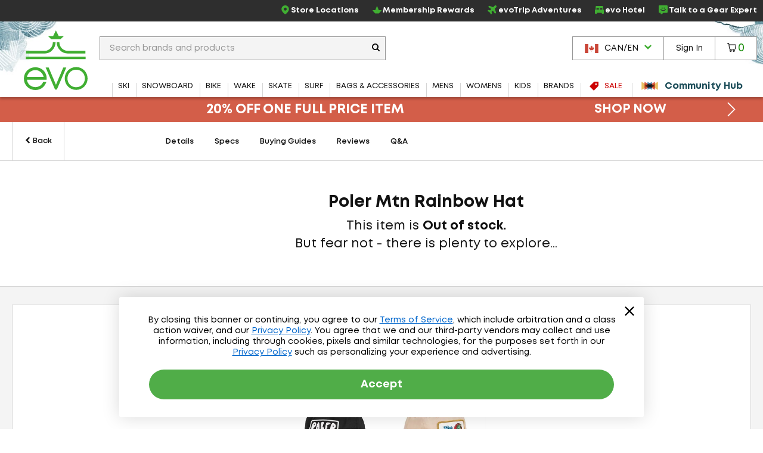

--- FILE ---
content_type: text/html; charset=utf-8
request_url: https://www.evo.com/en-ca/related-product/similar/3e674d06-04c7-4e58-8234-068996ac45c1?ProductId=206797
body_size: -703
content:

<div class="related-products js-related-products" data-cy="relatedProducts">
    <h3 class="related-product-title">Similar Items</h3>
    <div class="js-related-products-container related-products-container">
        <div id="related-products-row" class="related-product-row">
                
<div class="product-thumb js-product-thumb larger-image-product-thumb" data-productid="240910" data-cnstrc-item-id="240910" data-cnstrc-item-name="Poler Hype Patch Hat" data-cnstrc-item-price="29.54">
    <div class="product-thumb-details">
        <a href="/en-ca/ball-caps/poler-hype-patch-hat" class="product-thumb-link js-product-thumb-details-link" data-track="h-240910" data-unique-id="0da69bda-2d00-4f76-b16a-bd5554f3760f">
            <span class="product-thumb-image-wrapper js-product-thumb-link">
                <img src="https://images.evo.com/imgp/250/240910/1012124/poler-hype-patch-hat-.jpg" class="product-thumb-image js-product-thumb-image" alt="Poler Hype Patch Hat">
            </span>
            <span class="product-thumb-title">Poler Hype Patch Hat</span>

            <div class="review-container review-component-CategorySnippet js-review-container" data-component="CategorySnippet" data-product-id="240910"></div>

                <span class="product-thumb-price slash" aria-label="Regular Price: C$42.19">C$42.19</span>
            <span class="product-thumb-price">
                <span class="discount">
                    C$29.54
                        <span class="product-thumb-sale">Sale</span>
                </span>
            </span>

        </a>
        
        
    </div>

        <span class="compare-section" aria-hidden="true" role="presentation">
            <label for="compare-box-a8fae598-276a-46c2-a981-05358c27df05" class="compare-label" aria-hidden="true" title="Compare This Item Later">
                <input class="compare-cbx js-compare-cbx js-compare-product-0da69bda-2d00-4f76-b16a-bd5554f3760f" type="checkbox" tabindex="-1" value="0da69bda-2d00-4f76-b16a-bd5554f3760f" id="compare-box-a8fae598-276a-46c2-a981-05358c27df05"/>
                <a class="js-compare-link" data-compare-url="/en-ca/compare">View Selections</a>
                <span>Compare</span>
                <span class="compare-validation-message">
                    <em>Please select at least one more item to compare.</em>
                </span>
            </label>
        </span>
</div>
                
<div class="product-thumb js-product-thumb larger-image-product-thumb" data-productid="261713" data-cnstrc-item-id="261713" data-cnstrc-item-name="The Critical Slide Society Oasis Hat" data-cnstrc-item-price="39.37">
    <div class="product-thumb-details">
        <a href="/en-ca/ball-caps/the-critical-slide-society-oasis-hat" class="product-thumb-link js-product-thumb-details-link" data-track="h-261713" data-unique-id="4006deb7-2e4d-4d50-a8c7-169ca0ef403a">
            <span class="product-thumb-image-wrapper js-product-thumb-link">
                <img src="https://images.evo.com/imgp/250/261713/1179660/the-critical-slide-society-oasis-hat-.jpg" class="product-thumb-image js-product-thumb-image" alt="The Critical Slide Society Oasis Hat">
            </span>
            <span class="product-thumb-title">The Critical Slide Society Oasis Hat</span>

            <div class="review-container review-component-CategorySnippet js-review-container" data-component="CategorySnippet" data-product-id="261713"></div>

            <span class="product-thumb-price">
                <span class="">
                    C$39.37
                </span>
            </span>

                <span>Available In-Store Only</span>
                <br/>
        </a>
        
        
    </div>

        <span class="compare-section" aria-hidden="true" role="presentation">
            <label for="compare-box-b7aadd78-8102-4d1b-aa0f-bd59337c4d73" class="compare-label" aria-hidden="true" title="Compare This Item Later">
                <input class="compare-cbx js-compare-cbx js-compare-product-4006deb7-2e4d-4d50-a8c7-169ca0ef403a" type="checkbox" tabindex="-1" value="4006deb7-2e4d-4d50-a8c7-169ca0ef403a" id="compare-box-b7aadd78-8102-4d1b-aa0f-bd59337c4d73"/>
                <a class="js-compare-link" data-compare-url="/en-ca/compare">View Selections</a>
                <span>Compare</span>
                <span class="compare-validation-message">
                    <em>Please select at least one more item to compare.</em>
                </span>
            </label>
        </span>
</div>
        </div>
        <a href="#pdp-related-packages" 
           id="related-product-anchor-link" 
           class="related-product-anchor-link hide">
            View More Packages <span class="icon-arrow-right-medium"></span>
        </a>
    </div>
</div>
<script type="text/javascript">

            window.dataLayerManager.pushImpressions([{"brand":"Poler","category":"ALL/accessories/hats/ball-caps","name":"Poler Hype Patch Hat","price":20.9700,"id":"240910","_uniqueId":"0da69bda-2d00-4f76-b16a-bd5554f3760f"},{"brand":"The Critical Slide Society","category":"ALL/accessories/hats/ball-caps","name":"The Critical Slide Society Oasis Hat","price":27.9500,"id":"261713","_uniqueId":"4006deb7-2e4d-4d50-a8c7-169ca0ef403a"}], 'Related Products - Similar', true);
        </script>

--- FILE ---
content_type: text/html; charset=utf-8
request_url: https://www.evo.com/en-ca/related-product/similar/3e674d06-04c7-4e58-8234-068996ac45c1?ProductId=206797
body_size: -715
content:

<div class="related-products js-related-products" data-cy="relatedProducts">
    <h3 class="related-product-title">Similar Items</h3>
    <div class="js-related-products-container related-products-container">
        <div id="related-products-row" class="related-product-row">
                
<div class="product-thumb js-product-thumb larger-image-product-thumb" data-productid="240910" data-cnstrc-item-id="240910" data-cnstrc-item-name="Poler Hype Patch Hat" data-cnstrc-item-price="29.54">
    <div class="product-thumb-details">
        <a href="/en-ca/ball-caps/poler-hype-patch-hat" class="product-thumb-link js-product-thumb-details-link" data-track="h-240910" data-unique-id="0da69bda-2d00-4f76-b16a-bd5554f3760f">
            <span class="product-thumb-image-wrapper js-product-thumb-link">
                <img src="https://images.evo.com/imgp/250/240910/1012124/poler-hype-patch-hat-.jpg" class="product-thumb-image js-product-thumb-image" alt="Poler Hype Patch Hat">
            </span>
            <span class="product-thumb-title">Poler Hype Patch Hat</span>

            <div class="review-container review-component-CategorySnippet js-review-container" data-component="CategorySnippet" data-product-id="240910"></div>

                <span class="product-thumb-price slash" aria-label="Regular Price: C$42.19">C$42.19</span>
            <span class="product-thumb-price">
                <span class="discount">
                    C$29.54
                        <span class="product-thumb-sale">Sale</span>
                </span>
            </span>

        </a>
        
        
    </div>

        <span class="compare-section" aria-hidden="true" role="presentation">
            <label for="compare-box-77004cf6-f8cd-4ef9-a16d-64872d1e5774" class="compare-label" aria-hidden="true" title="Compare This Item Later">
                <input class="compare-cbx js-compare-cbx js-compare-product-0da69bda-2d00-4f76-b16a-bd5554f3760f" type="checkbox" tabindex="-1" value="0da69bda-2d00-4f76-b16a-bd5554f3760f" id="compare-box-77004cf6-f8cd-4ef9-a16d-64872d1e5774"/>
                <a class="js-compare-link" data-compare-url="/en-ca/compare">View Selections</a>
                <span>Compare</span>
                <span class="compare-validation-message">
                    <em>Please select at least one more item to compare.</em>
                </span>
            </label>
        </span>
</div>
                
<div class="product-thumb js-product-thumb larger-image-product-thumb" data-productid="261713" data-cnstrc-item-id="261713" data-cnstrc-item-name="The Critical Slide Society Oasis Hat" data-cnstrc-item-price="39.37">
    <div class="product-thumb-details">
        <a href="/en-ca/ball-caps/the-critical-slide-society-oasis-hat" class="product-thumb-link js-product-thumb-details-link" data-track="h-261713" data-unique-id="4006deb7-2e4d-4d50-a8c7-169ca0ef403a">
            <span class="product-thumb-image-wrapper js-product-thumb-link">
                <img src="https://images.evo.com/imgp/250/261713/1179660/the-critical-slide-society-oasis-hat-.jpg" class="product-thumb-image js-product-thumb-image" alt="The Critical Slide Society Oasis Hat">
            </span>
            <span class="product-thumb-title">The Critical Slide Society Oasis Hat</span>

            <div class="review-container review-component-CategorySnippet js-review-container" data-component="CategorySnippet" data-product-id="261713"></div>

            <span class="product-thumb-price">
                <span class="">
                    C$39.37
                </span>
            </span>

                <span>Available In-Store Only</span>
                <br/>
        </a>
        
        
    </div>

        <span class="compare-section" aria-hidden="true" role="presentation">
            <label for="compare-box-3784bbf4-8a62-409b-b44e-1921e93299a6" class="compare-label" aria-hidden="true" title="Compare This Item Later">
                <input class="compare-cbx js-compare-cbx js-compare-product-4006deb7-2e4d-4d50-a8c7-169ca0ef403a" type="checkbox" tabindex="-1" value="4006deb7-2e4d-4d50-a8c7-169ca0ef403a" id="compare-box-3784bbf4-8a62-409b-b44e-1921e93299a6"/>
                <a class="js-compare-link" data-compare-url="/en-ca/compare">View Selections</a>
                <span>Compare</span>
                <span class="compare-validation-message">
                    <em>Please select at least one more item to compare.</em>
                </span>
            </label>
        </span>
</div>
        </div>
        <a href="#pdp-related-packages" 
           id="related-product-anchor-link" 
           class="related-product-anchor-link hide">
            View More Packages <span class="icon-arrow-right-medium"></span>
        </a>
    </div>
</div>
<script type="text/javascript">

            window.dataLayerManager.pushImpressions([{"brand":"Poler","category":"ALL/accessories/hats/ball-caps","name":"Poler Hype Patch Hat","price":20.9700,"id":"240910","_uniqueId":"0da69bda-2d00-4f76-b16a-bd5554f3760f"},{"brand":"The Critical Slide Society","category":"ALL/accessories/hats/ball-caps","name":"The Critical Slide Society Oasis Hat","price":27.9500,"id":"261713","_uniqueId":"4006deb7-2e4d-4d50-a8c7-169ca0ef403a"}], 'Related Products - Similar', true);
        </script>